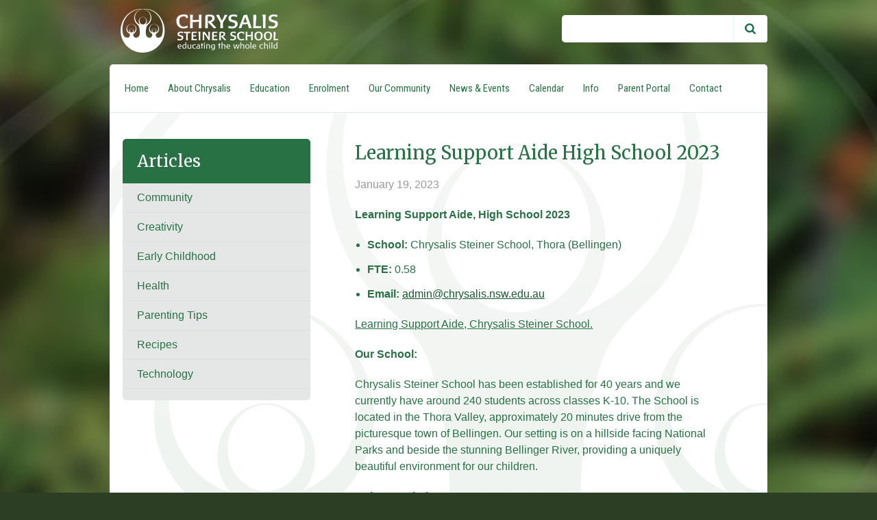

--- FILE ---
content_type: text/html; charset=UTF-8
request_url: https://chrysalis.nsw.edu.au/news/learning-support-aide-2023/
body_size: 46385
content:
<!doctype html>

<!--[if lt IE 7]> <html class="no-js lt-ie9 lt-ie8 lt-ie7" lang="en-AU"> <![endif]-->
<!--[if IE 7]>    <html class="no-js lt-ie9 lt-ie8" lang="en-AU"> <![endif]-->
<!--[if IE 8]>    <html class="no-js lt-ie9" lang="en-AU"> <![endif]-->
<!--[if gt IE 8]><!--> <html lang="en-AU"> <!--<![endif]-->

<head>
<meta charset="utf-8">
<title>Learning Support Aide High School 2023 - Chrysalis Steiner School</title>
<!-- Google Chrome Frame for IE -->
<meta http-equiv="X-UA-Compatible" content="IE=edge,chrome=1">
<!-- mobile meta -->
<meta name="HandheldFriendly" content="True">
<meta name="MobileOptimized" content="320">
<meta name="viewport" content="width=device-width, initial-scale=1.0"/>
<!-- icons & favicons -->
<link rel="apple-touch-icon" sizes="57x57" href="https://chrysalis.nsw.edu.au/apple-touch-icon-57x57.png">
<link rel="apple-touch-icon" sizes="60x60" href="https://chrysalis.nsw.edu.au/apple-touch-icon-60x60.png">
<link rel="apple-touch-icon" sizes="72x72" href="https://chrysalis.nsw.edu.au/apple-touch-icon-72x72.png">
<link rel="apple-touch-icon" sizes="76x76" href="https://chrysalis.nsw.edu.au/apple-touch-icon-76x76.png">
<link rel="apple-touch-icon" sizes="114x114" href="https://chrysalis.nsw.edu.au/apple-touch-icon-114x114.png">
<link rel="apple-touch-icon" sizes="120x120" href="https://chrysalis.nsw.edu.au/apple-touch-icon-120x120.png">
<link rel="apple-touch-icon" sizes="144x144" href="https://chrysalis.nsw.edu.au/apple-touch-icon-144x144.png">
<link rel="apple-touch-icon" sizes="152x152" href="https://chrysalis.nsw.edu.au/apple-touch-icon-152x152.png">
<link rel="apple-touch-icon" sizes="180x180" href="https://chrysalis.nsw.edu.au/apple-touch-icon-180x180.png">
<link rel="icon" type="image/png" href="https://chrysalis.nsw.edu.au/favicon-32x32.png" sizes="32x32">
<link rel="icon" type="image/png" href="https://chrysalis.nsw.edu.au/favicon-194x194.png" sizes="194x194">
<link rel="icon" type="image/png" href="https://chrysalis.nsw.edu.au/favicon-96x96.png" sizes="96x96">
<link rel="icon" type="image/png" href="https://chrysalis.nsw.edu.au/android-chrome-192x192.png" sizes="192x192">
<link rel="icon" type="image/png" href="https://chrysalis.nsw.edu.au/favicon-16x16.png" sizes="16x16">
<link rel="manifest" href="https://chrysalis.nsw.edu.au/android-chrome-manifest.json">
<meta name="msapplication-TileColor" content="#00a300">
<meta name="msapplication-TileImage" content="https://chrysalis.nsw.edu.au/mstile-144x144.png">
<meta name="theme-color" content="#ffffff">
<script type="text/javascript"> 
var $buoop = {} 
$buoop.ol = window.onload; 
window.onload=function(){ 
try {if ($buoop.ol) $buoop.ol();}catch (e) {} 
var e = document.createElement("script"); 
e.setAttribute("type", "text/javascript"); 
e.setAttribute("src", "https://browser-update.org/update.js"); 
document.body.appendChild(e); 
} 
</script> 
<meta name='robots' content='index, follow, max-image-preview:large, max-snippet:-1, max-video-preview:-1' />

	<!-- This site is optimized with the Yoast SEO plugin v20.6 - https://yoast.com/wordpress/plugins/seo/ -->
	<link rel="canonical" href="https://chrysalis.nsw.edu.au/news/learning-support-aide-2023/" />
	<meta property="og:locale" content="en_US" />
	<meta property="og:type" content="article" />
	<meta property="og:title" content="Learning Support Aide High School 2023 - Chrysalis Steiner School" />
	<meta property="og:description" content="Learning Support Aide, High School 2023 School: Chrysalis Steiner School, Thora (Bellingen) FTE: 0.58 Email: admin@chrysalis.nsw.edu.au Learning Support Aide, Chrysalis Steiner School.  Our School: Chrysalis Steiner School has been established for 40 years and we currently have around 240 students across classes K-10. The School is located in the Thora Valley, approximately 20 minutes drive from the picturesque town of... Read more &raquo;" />
	<meta property="og:url" content="https://chrysalis.nsw.edu.au/news/learning-support-aide-2023/" />
	<meta property="og:site_name" content="Chrysalis Steiner School" />
	<meta property="article:published_time" content="2023-01-18T21:30:09+00:00" />
	<meta property="article:modified_time" content="2023-02-08T22:43:11+00:00" />
	<meta name="author" content="Marketing" />
	<meta name="twitter:label1" content="Written by" />
	<meta name="twitter:data1" content="Marketing" />
	<meta name="twitter:label2" content="Est. reading time" />
	<meta name="twitter:data2" content="2 minutes" />
	<script type="application/ld+json" class="yoast-schema-graph">{"@context":"https://schema.org","@graph":[{"@type":"WebPage","@id":"https://chrysalis.nsw.edu.au/news/learning-support-aide-2023/","url":"https://chrysalis.nsw.edu.au/news/learning-support-aide-2023/","name":"Learning Support Aide High School 2023 - Chrysalis Steiner School","isPartOf":{"@id":"https://chrysalis.nsw.edu.au/#website"},"datePublished":"2023-01-18T21:30:09+00:00","dateModified":"2023-02-08T22:43:11+00:00","author":{"@id":"https://chrysalis.nsw.edu.au/#/schema/person/ddf7cd564c6b8fd8296f6c763adc1935"},"breadcrumb":{"@id":"https://chrysalis.nsw.edu.au/news/learning-support-aide-2023/#breadcrumb"},"inLanguage":"en-AU","potentialAction":[{"@type":"ReadAction","target":["https://chrysalis.nsw.edu.au/news/learning-support-aide-2023/"]}]},{"@type":"BreadcrumbList","@id":"https://chrysalis.nsw.edu.au/news/learning-support-aide-2023/#breadcrumb","itemListElement":[{"@type":"ListItem","position":1,"name":"Home","item":"https://chrysalis.nsw.edu.au/"},{"@type":"ListItem","position":2,"name":"News","item":"https://chrysalis.nsw.edu.au/category/news/"},{"@type":"ListItem","position":3,"name":"Learning Support Aide High School 2023"}]},{"@type":"WebSite","@id":"https://chrysalis.nsw.edu.au/#website","url":"https://chrysalis.nsw.edu.au/","name":"Chrysalis Steiner School","description":"","potentialAction":[{"@type":"SearchAction","target":{"@type":"EntryPoint","urlTemplate":"https://chrysalis.nsw.edu.au/?s={search_term_string}"},"query-input":"required name=search_term_string"}],"inLanguage":"en-AU"},{"@type":"Person","@id":"https://chrysalis.nsw.edu.au/#/schema/person/ddf7cd564c6b8fd8296f6c763adc1935","name":"Marketing","image":{"@type":"ImageObject","inLanguage":"en-AU","@id":"https://chrysalis.nsw.edu.au/#/schema/person/image/","url":"https://secure.gravatar.com/avatar/0923ce321a9d476ebf73158e8418057e?s=96&d=mm&r=g","contentUrl":"https://secure.gravatar.com/avatar/0923ce321a9d476ebf73158e8418057e?s=96&d=mm&r=g","caption":"Marketing"}}]}</script>
	<!-- / Yoast SEO plugin. -->


<link rel='dns-prefetch' href='//s.w.org' />
<link rel="alternate" type="application/rss+xml" title="Chrysalis Steiner School &raquo; Feed" href="https://chrysalis.nsw.edu.au/feed/" />
<script type="text/javascript">
window._wpemojiSettings = {"baseUrl":"https:\/\/s.w.org\/images\/core\/emoji\/14.0.0\/72x72\/","ext":".png","svgUrl":"https:\/\/s.w.org\/images\/core\/emoji\/14.0.0\/svg\/","svgExt":".svg","source":{"concatemoji":"https:\/\/chrysalis.nsw.edu.au\/wp-includes\/js\/wp-emoji-release.min.js"}};
/*! This file is auto-generated */
!function(e,a,t){var n,r,o,i=a.createElement("canvas"),p=i.getContext&&i.getContext("2d");function s(e,t){var a=String.fromCharCode,e=(p.clearRect(0,0,i.width,i.height),p.fillText(a.apply(this,e),0,0),i.toDataURL());return p.clearRect(0,0,i.width,i.height),p.fillText(a.apply(this,t),0,0),e===i.toDataURL()}function c(e){var t=a.createElement("script");t.src=e,t.defer=t.type="text/javascript",a.getElementsByTagName("head")[0].appendChild(t)}for(o=Array("flag","emoji"),t.supports={everything:!0,everythingExceptFlag:!0},r=0;r<o.length;r++)t.supports[o[r]]=function(e){if(!p||!p.fillText)return!1;switch(p.textBaseline="top",p.font="600 32px Arial",e){case"flag":return s([127987,65039,8205,9895,65039],[127987,65039,8203,9895,65039])?!1:!s([55356,56826,55356,56819],[55356,56826,8203,55356,56819])&&!s([55356,57332,56128,56423,56128,56418,56128,56421,56128,56430,56128,56423,56128,56447],[55356,57332,8203,56128,56423,8203,56128,56418,8203,56128,56421,8203,56128,56430,8203,56128,56423,8203,56128,56447]);case"emoji":return!s([129777,127995,8205,129778,127999],[129777,127995,8203,129778,127999])}return!1}(o[r]),t.supports.everything=t.supports.everything&&t.supports[o[r]],"flag"!==o[r]&&(t.supports.everythingExceptFlag=t.supports.everythingExceptFlag&&t.supports[o[r]]);t.supports.everythingExceptFlag=t.supports.everythingExceptFlag&&!t.supports.flag,t.DOMReady=!1,t.readyCallback=function(){t.DOMReady=!0},t.supports.everything||(n=function(){t.readyCallback()},a.addEventListener?(a.addEventListener("DOMContentLoaded",n,!1),e.addEventListener("load",n,!1)):(e.attachEvent("onload",n),a.attachEvent("onreadystatechange",function(){"complete"===a.readyState&&t.readyCallback()})),(e=t.source||{}).concatemoji?c(e.concatemoji):e.wpemoji&&e.twemoji&&(c(e.twemoji),c(e.wpemoji)))}(window,document,window._wpemojiSettings);
</script>
<style type="text/css">
img.wp-smiley,
img.emoji {
	display: inline !important;
	border: none !important;
	box-shadow: none !important;
	height: 1em !important;
	width: 1em !important;
	margin: 0 0.07em !important;
	vertical-align: -0.1em !important;
	background: none !important;
	padding: 0 !important;
}
</style>
	<link rel='stylesheet' id='wp-block-library-css'  href='https://chrysalis.nsw.edu.au/wp-includes/css/dist/block-library/style.min.css' type='text/css' media='all' />
<style id='global-styles-inline-css' type='text/css'>
body{--wp--preset--color--black: #000000;--wp--preset--color--cyan-bluish-gray: #abb8c3;--wp--preset--color--white: #ffffff;--wp--preset--color--pale-pink: #f78da7;--wp--preset--color--vivid-red: #cf2e2e;--wp--preset--color--luminous-vivid-orange: #ff6900;--wp--preset--color--luminous-vivid-amber: #fcb900;--wp--preset--color--light-green-cyan: #7bdcb5;--wp--preset--color--vivid-green-cyan: #00d084;--wp--preset--color--pale-cyan-blue: #8ed1fc;--wp--preset--color--vivid-cyan-blue: #0693e3;--wp--preset--color--vivid-purple: #9b51e0;--wp--preset--gradient--vivid-cyan-blue-to-vivid-purple: linear-gradient(135deg,rgba(6,147,227,1) 0%,rgb(155,81,224) 100%);--wp--preset--gradient--light-green-cyan-to-vivid-green-cyan: linear-gradient(135deg,rgb(122,220,180) 0%,rgb(0,208,130) 100%);--wp--preset--gradient--luminous-vivid-amber-to-luminous-vivid-orange: linear-gradient(135deg,rgba(252,185,0,1) 0%,rgba(255,105,0,1) 100%);--wp--preset--gradient--luminous-vivid-orange-to-vivid-red: linear-gradient(135deg,rgba(255,105,0,1) 0%,rgb(207,46,46) 100%);--wp--preset--gradient--very-light-gray-to-cyan-bluish-gray: linear-gradient(135deg,rgb(238,238,238) 0%,rgb(169,184,195) 100%);--wp--preset--gradient--cool-to-warm-spectrum: linear-gradient(135deg,rgb(74,234,220) 0%,rgb(151,120,209) 20%,rgb(207,42,186) 40%,rgb(238,44,130) 60%,rgb(251,105,98) 80%,rgb(254,248,76) 100%);--wp--preset--gradient--blush-light-purple: linear-gradient(135deg,rgb(255,206,236) 0%,rgb(152,150,240) 100%);--wp--preset--gradient--blush-bordeaux: linear-gradient(135deg,rgb(254,205,165) 0%,rgb(254,45,45) 50%,rgb(107,0,62) 100%);--wp--preset--gradient--luminous-dusk: linear-gradient(135deg,rgb(255,203,112) 0%,rgb(199,81,192) 50%,rgb(65,88,208) 100%);--wp--preset--gradient--pale-ocean: linear-gradient(135deg,rgb(255,245,203) 0%,rgb(182,227,212) 50%,rgb(51,167,181) 100%);--wp--preset--gradient--electric-grass: linear-gradient(135deg,rgb(202,248,128) 0%,rgb(113,206,126) 100%);--wp--preset--gradient--midnight: linear-gradient(135deg,rgb(2,3,129) 0%,rgb(40,116,252) 100%);--wp--preset--duotone--dark-grayscale: url('#wp-duotone-dark-grayscale');--wp--preset--duotone--grayscale: url('#wp-duotone-grayscale');--wp--preset--duotone--purple-yellow: url('#wp-duotone-purple-yellow');--wp--preset--duotone--blue-red: url('#wp-duotone-blue-red');--wp--preset--duotone--midnight: url('#wp-duotone-midnight');--wp--preset--duotone--magenta-yellow: url('#wp-duotone-magenta-yellow');--wp--preset--duotone--purple-green: url('#wp-duotone-purple-green');--wp--preset--duotone--blue-orange: url('#wp-duotone-blue-orange');--wp--preset--font-size--small: 13px;--wp--preset--font-size--medium: 20px;--wp--preset--font-size--large: 36px;--wp--preset--font-size--x-large: 42px;}.has-black-color{color: var(--wp--preset--color--black) !important;}.has-cyan-bluish-gray-color{color: var(--wp--preset--color--cyan-bluish-gray) !important;}.has-white-color{color: var(--wp--preset--color--white) !important;}.has-pale-pink-color{color: var(--wp--preset--color--pale-pink) !important;}.has-vivid-red-color{color: var(--wp--preset--color--vivid-red) !important;}.has-luminous-vivid-orange-color{color: var(--wp--preset--color--luminous-vivid-orange) !important;}.has-luminous-vivid-amber-color{color: var(--wp--preset--color--luminous-vivid-amber) !important;}.has-light-green-cyan-color{color: var(--wp--preset--color--light-green-cyan) !important;}.has-vivid-green-cyan-color{color: var(--wp--preset--color--vivid-green-cyan) !important;}.has-pale-cyan-blue-color{color: var(--wp--preset--color--pale-cyan-blue) !important;}.has-vivid-cyan-blue-color{color: var(--wp--preset--color--vivid-cyan-blue) !important;}.has-vivid-purple-color{color: var(--wp--preset--color--vivid-purple) !important;}.has-black-background-color{background-color: var(--wp--preset--color--black) !important;}.has-cyan-bluish-gray-background-color{background-color: var(--wp--preset--color--cyan-bluish-gray) !important;}.has-white-background-color{background-color: var(--wp--preset--color--white) !important;}.has-pale-pink-background-color{background-color: var(--wp--preset--color--pale-pink) !important;}.has-vivid-red-background-color{background-color: var(--wp--preset--color--vivid-red) !important;}.has-luminous-vivid-orange-background-color{background-color: var(--wp--preset--color--luminous-vivid-orange) !important;}.has-luminous-vivid-amber-background-color{background-color: var(--wp--preset--color--luminous-vivid-amber) !important;}.has-light-green-cyan-background-color{background-color: var(--wp--preset--color--light-green-cyan) !important;}.has-vivid-green-cyan-background-color{background-color: var(--wp--preset--color--vivid-green-cyan) !important;}.has-pale-cyan-blue-background-color{background-color: var(--wp--preset--color--pale-cyan-blue) !important;}.has-vivid-cyan-blue-background-color{background-color: var(--wp--preset--color--vivid-cyan-blue) !important;}.has-vivid-purple-background-color{background-color: var(--wp--preset--color--vivid-purple) !important;}.has-black-border-color{border-color: var(--wp--preset--color--black) !important;}.has-cyan-bluish-gray-border-color{border-color: var(--wp--preset--color--cyan-bluish-gray) !important;}.has-white-border-color{border-color: var(--wp--preset--color--white) !important;}.has-pale-pink-border-color{border-color: var(--wp--preset--color--pale-pink) !important;}.has-vivid-red-border-color{border-color: var(--wp--preset--color--vivid-red) !important;}.has-luminous-vivid-orange-border-color{border-color: var(--wp--preset--color--luminous-vivid-orange) !important;}.has-luminous-vivid-amber-border-color{border-color: var(--wp--preset--color--luminous-vivid-amber) !important;}.has-light-green-cyan-border-color{border-color: var(--wp--preset--color--light-green-cyan) !important;}.has-vivid-green-cyan-border-color{border-color: var(--wp--preset--color--vivid-green-cyan) !important;}.has-pale-cyan-blue-border-color{border-color: var(--wp--preset--color--pale-cyan-blue) !important;}.has-vivid-cyan-blue-border-color{border-color: var(--wp--preset--color--vivid-cyan-blue) !important;}.has-vivid-purple-border-color{border-color: var(--wp--preset--color--vivid-purple) !important;}.has-vivid-cyan-blue-to-vivid-purple-gradient-background{background: var(--wp--preset--gradient--vivid-cyan-blue-to-vivid-purple) !important;}.has-light-green-cyan-to-vivid-green-cyan-gradient-background{background: var(--wp--preset--gradient--light-green-cyan-to-vivid-green-cyan) !important;}.has-luminous-vivid-amber-to-luminous-vivid-orange-gradient-background{background: var(--wp--preset--gradient--luminous-vivid-amber-to-luminous-vivid-orange) !important;}.has-luminous-vivid-orange-to-vivid-red-gradient-background{background: var(--wp--preset--gradient--luminous-vivid-orange-to-vivid-red) !important;}.has-very-light-gray-to-cyan-bluish-gray-gradient-background{background: var(--wp--preset--gradient--very-light-gray-to-cyan-bluish-gray) !important;}.has-cool-to-warm-spectrum-gradient-background{background: var(--wp--preset--gradient--cool-to-warm-spectrum) !important;}.has-blush-light-purple-gradient-background{background: var(--wp--preset--gradient--blush-light-purple) !important;}.has-blush-bordeaux-gradient-background{background: var(--wp--preset--gradient--blush-bordeaux) !important;}.has-luminous-dusk-gradient-background{background: var(--wp--preset--gradient--luminous-dusk) !important;}.has-pale-ocean-gradient-background{background: var(--wp--preset--gradient--pale-ocean) !important;}.has-electric-grass-gradient-background{background: var(--wp--preset--gradient--electric-grass) !important;}.has-midnight-gradient-background{background: var(--wp--preset--gradient--midnight) !important;}.has-small-font-size{font-size: var(--wp--preset--font-size--small) !important;}.has-medium-font-size{font-size: var(--wp--preset--font-size--medium) !important;}.has-large-font-size{font-size: var(--wp--preset--font-size--large) !important;}.has-x-large-font-size{font-size: var(--wp--preset--font-size--x-large) !important;}
</style>
<link rel='stylesheet' id='collapscore-css-css'  href='https://chrysalis.nsw.edu.au/wp-content/plugins/jquery-collapse-o-matic/css/core_style.css' type='text/css' media='all' />
<link rel='stylesheet' id='collapseomatic-css-css'  href='https://chrysalis.nsw.edu.au/wp-content/plugins/jquery-collapse-o-matic/css/light_style.css' type='text/css' media='all' />
<link rel='stylesheet' id='google-calendar-events-qtip-css'  href='https://chrysalis.nsw.edu.au/wp-content/plugins/google-calendar-events/css/jquery.qtip.min.css' type='text/css' media='all' />
<link rel='stylesheet' id='google-calendar-events-public-css'  href='https://chrysalis.nsw.edu.au/wp-content/plugins/google-calendar-events/css/gce-style.css' type='text/css' media='all' />
<link rel='stylesheet' id='slb_core-css'  href='https://chrysalis.nsw.edu.au/wp-content/plugins/simple-lightbox/client/css/app.css' type='text/css' media='all' />
<link rel='stylesheet' id='joints-stylesheet-css'  href='https://chrysalis.nsw.edu.au/wp-content/themes/fjw-chrysalis/library/css/style.css?123' type='text/css' media='all' />
<link rel='stylesheet' id='foundation-icons-css'  href='https://chrysalis.nsw.edu.au/wp-content/themes/fjw-chrysalis/library/css/icons/foundation-icons.css' type='text/css' media='all' />
<script type='text/javascript' src='https://chrysalis.nsw.edu.au/wp-includes/js/jquery/jquery.min.js' id='jquery-core-js'></script>
<script type='text/javascript' src='https://chrysalis.nsw.edu.au/wp-includes/js/jquery/jquery-migrate.min.js' id='jquery-migrate-js'></script>
<script type='text/javascript' src='https://chrysalis.nsw.edu.au/wp-content/themes/fjw-chrysalis/library/js/vendor/custom.modernizr.js' id='joints-modernizr-js'></script>
<link rel="https://api.w.org/" href="https://chrysalis.nsw.edu.au/wp-json/" /><link rel="alternate" type="application/json" href="https://chrysalis.nsw.edu.au/wp-json/wp/v2/posts/7197" /><link rel='shortlink' href='https://chrysalis.nsw.edu.au/?p=7197' />
<link rel="alternate" type="application/json+oembed" href="https://chrysalis.nsw.edu.au/wp-json/oembed/1.0/embed?url=https%3A%2F%2Fchrysalis.nsw.edu.au%2Fnews%2Flearning-support-aide-2023%2F" />
<link rel="alternate" type="text/xml+oembed" href="https://chrysalis.nsw.edu.au/wp-json/oembed/1.0/embed?url=https%3A%2F%2Fchrysalis.nsw.edu.au%2Fnews%2Flearning-support-aide-2023%2F&#038;format=xml" />
<script type="text/javascript">jQuery.fn.qtip = function(){}</script></head>
<body class="post-template-default single single-post postid-7197 single-format-standard category-news">
<div class="off-canvas-wrap">
<div class="inner-wrap">
<div id="container">
<header class="header" role="banner">
<div id="inner-header" class="row">
<aside class="right-off-canvas-menu show-for-small-only">
	<ul class="off-canvas-list">
			<div id="searchtop">	
			<form id="searchform" method="get" action="https://chrysalis.nsw.edu.au"><div>
			<input id="s" name="s" type="text"  maxlength="150" value="" class="text" placeholder=""  /><input id="searchsubmit" name="searchsubmit" type="submit" value="" />
			</div>
			</form>
			</div>
			<div class="the-main-nav"><ul><li ><a href="https://chrysalis.nsw.edu.au/">Home</a></li><li class="page_item page-item-9 page_item_has_children"><a href="https://chrysalis.nsw.edu.au/about-chrysalis/location/">About Chrysalis</a><ul class='children'><li class="page_item page-item-54"><a href="https://chrysalis.nsw.edu.au/about-chrysalis/location/">Location</a></li><li class="page_item page-item-96"><a href="https://chrysalis.nsw.edu.au/about-chrysalis/ethos/">Our Ethos</a></li><li class="page_item page-item-4879"><a href="https://chrysalis.nsw.edu.au/about-chrysalis/our-executive-team/">Our Executive Team</a></li><li class="page_item page-item-101"><a href="https://chrysalis.nsw.edu.au/about-chrysalis/steiner-philosophy/">Steiner Philosophy</a></li><li class="page_item page-item-4583"><a href="https://chrysalis.nsw.edu.au/about-chrysalis/waldorf-100-beyond/">Waldorf 100 &#038; beyond</a></li></ul></li><li class="page_item page-item-28 page_item_has_children"><a href="https://chrysalis.nsw.edu.au/education/overview/">Education</a><ul class='children'><li class="page_item page-item-92"><a href="https://chrysalis.nsw.edu.au/education/overview/">Educating the whole child</a></li><li class="page_item page-item-34 page_item_has_children"><a href="https://chrysalis.nsw.edu.au/education/early-childhood/approach-meet-needs-age/">Early Childhood</a></li><li class="page_item page-item-30 page_item_has_children"><a href="https://chrysalis.nsw.edu.au/education/primary/">Primary</a></li><li class="page_item page-item-32 page_item_has_children"><a href="https://chrysalis.nsw.edu.au/education/middle-school/">Middle School</a></li><li class="page_item page-item-276 page_item_has_children"><a href="https://chrysalis.nsw.edu.au/education/learning-support/">Learning Support</a></li><li class="page_item page-item-331"><a href="https://chrysalis.nsw.edu.au/education/music-program-overview/">Music Program</a></li><li class="page_item page-item-258 page_item_has_children"><a href="https://chrysalis.nsw.edu.au/education/pe-outdoor-program/">Physical &#038; Outdoor Education</a></li></ul></li><li class="page_item page-item-285 page_item_has_children"><a href="https://chrysalis.nsw.edu.au/enrolment/enrolment-overview/">Enrolment</a><ul class='children'><li class="page_item page-item-334"><a href="https://chrysalis.nsw.edu.au/enrolment/enrolment-overview/">Join our Community</a></li><li class="page_item page-item-295"><a href="https://chrysalis.nsw.edu.au/enrolment/enrolment-fees/">Enrolment Fees</a></li><li class="page_item page-item-305"><a href="https://chrysalis.nsw.edu.au/enrolment/enrolment-policies/">Enrolment Policies</a></li><li class="page_item page-item-658"><a href="https://chrysalis.nsw.edu.au/enrolment/next-step/">The Next Step</a></li></ul></li><li class="page_item page-item-314 page_item_has_children"><a href="https://chrysalis.nsw.edu.au/community/festivals/">Our Community</a><ul class='children'><li class="page_item page-item-56"><a href="https://chrysalis.nsw.edu.au/community/festivals/">Festivals</a></li><li class="page_item page-item-318"><a href="https://chrysalis.nsw.edu.au/community/parent-education/">Parent Education</a></li><li class="page_item page-item-316"><a href="https://chrysalis.nsw.edu.au/community/parents-friends/">Parental Involvement</a></li><li class="page_item page-item-320"><a href="https://chrysalis.nsw.edu.au/community/articles/">Articles</a></li><li class="page_item page-item-1513"><a href="https://chrysalis.nsw.edu.au/news/chrysalis-community-noticeboard/">Chrysalis Community Noticeboard</a></li></ul></li><li class="page_item page-item-327 page_item_has_children"><a href="https://chrysalis.nsw.edu.au/category/news/">News &#038; Events</a><ul class='children'><li class="page_item page-item-561"><a href="https://chrysalis.nsw.edu.au/news-events/sign-newsletter/">Sign up for our newsletter</a></li><li class="page_item page-item-553"><a href="https://chrysalis.nsw.edu.au/news-events/past-newsletters/">Past Newsletters</a></li><li class="page_item page-item-1259"><a href="https://chrysalis.nsw.edu.au/category/news/">See All News</a></li></ul></li><li class="page_item page-item-43"><a href="https://chrysalis.nsw.edu.au/calendar/">Calendar</a></li><li class="page_item page-item-825 page_item_has_children"><a href="https://chrysalis.nsw.edu.au/info/term-dates/">Info</a><ul class='children'><li class="page_item page-item-342"><a href="https://chrysalis.nsw.edu.au/info/term-dates/">Important Dates</a></li><li class="page_item page-item-677"><a href="https://chrysalis.nsw.edu.au/info/fees-2026/">Fees 2026</a></li><li class="page_item page-item-1144"><a href="https://chrysalis.nsw.edu.au/info/annual-reports/">Annual Reports</a></li><li class="page_item page-item-1388"><a href="https://chrysalis.nsw.edu.au/info/policies/">Policies</a></li><li class="page_item page-item-870"><a href="https://chrysalis.nsw.edu.au/info/inclement-weather-policy/">Inclement Weather Policy</a></li><li class="page_item page-item-2077"><a href="https://chrysalis.nsw.edu.au/info/buses/">Buses</a></li></ul></li><li class="page_item page-item-783 page_item_has_children"><a href="https://chrysalis.nsw.edu.au/parent-portal/portal/">Parent Portal</a><ul class='children'><li class="page_item page-item-2141"><a href="https://chrysalis.nsw.edu.au/parent-portal/permission-notes/">Permission notes</a></li></ul></li><li class="page_item page-item-36"><a href="https://chrysalis.nsw.edu.au/contact/">Contact</a></li></ul></div>    
	</ul>
</aside>
			
<a class="exit-off-canvas"></a>	
<div class="large-12 columns">								
<h1 id="logo"><a href="https://chrysalis.nsw.edu.au" rel="nofollow" title="Chrysalis Steiner School">Chrysalis Steiner School</a></h1>
<section class="right-small show-for-small-only">
<a class="right-off-canvas-toggle menu-icon" ><span></span></a>
</section>
<div id="searchtop">	
<form id="searchform" method="get" action="https://chrysalis.nsw.edu.au"><div>
<input id="s" name="s" type="text" maxlength="150" value="" class="text" placeholder=""  /><input id="searchsubmit" name="searchsubmit" type="submit" value="" />
</div>
</form>
</div> <!-- end searchtop -->
</div> <!-- end large-12 -->

<div class="large-12 columns">
<nav id="primary-navigation" class="site-navigation primary-navigation radius-5-top show-for-medium-up" role="navigation">
<button class="menu-toggle">Primary Menu</button>
<a class="screen-reader-text skip-link" href="#content">Skip to content</a>
<div class="nav-menu"><ul>
<li class="page_item page-item-2"><a href="https://chrysalis.nsw.edu.au/">Home</a></li>
<li class="page_item page-item-9 page_item_has_children"><a href="https://chrysalis.nsw.edu.au/about-chrysalis/location/">About Chrysalis</a>
<ul class='children'>
	<li class="page_item page-item-54"><a href="https://chrysalis.nsw.edu.au/about-chrysalis/location/">Location</a></li>
	<li class="page_item page-item-96"><a href="https://chrysalis.nsw.edu.au/about-chrysalis/ethos/">Our Ethos</a></li>
	<li class="page_item page-item-4879"><a href="https://chrysalis.nsw.edu.au/about-chrysalis/our-executive-team/">Our Executive Team</a></li>
	<li class="page_item page-item-101"><a href="https://chrysalis.nsw.edu.au/about-chrysalis/steiner-philosophy/">Steiner Philosophy</a></li>
	<li class="page_item page-item-4583"><a href="https://chrysalis.nsw.edu.au/about-chrysalis/waldorf-100-beyond/">Waldorf 100 &#038; beyond</a></li>
</ul>
</li>
<li class="page_item page-item-28 page_item_has_children"><a href="https://chrysalis.nsw.edu.au/education/overview/">Education</a>
<ul class='children'>
	<li class="page_item page-item-92"><a href="https://chrysalis.nsw.edu.au/education/overview/">Educating the whole child</a></li>
	<li class="page_item page-item-34 page_item_has_children"><a href="https://chrysalis.nsw.edu.au/education/early-childhood/approach-meet-needs-age/">Early Childhood</a></li>
	<li class="page_item page-item-30 page_item_has_children"><a href="https://chrysalis.nsw.edu.au/education/primary/">Primary</a></li>
	<li class="page_item page-item-32 page_item_has_children"><a href="https://chrysalis.nsw.edu.au/education/middle-school/">Middle School</a></li>
	<li class="page_item page-item-276 page_item_has_children"><a href="https://chrysalis.nsw.edu.au/education/learning-support/">Learning Support</a></li>
	<li class="page_item page-item-331"><a href="https://chrysalis.nsw.edu.au/education/music-program-overview/">Music Program</a></li>
	<li class="page_item page-item-258 page_item_has_children"><a href="https://chrysalis.nsw.edu.au/education/pe-outdoor-program/">Physical &#038; Outdoor Education</a></li>
</ul>
</li>
<li class="page_item page-item-285 page_item_has_children"><a href="https://chrysalis.nsw.edu.au/enrolment/enrolment-overview/">Enrolment</a>
<ul class='children'>
	<li class="page_item page-item-334"><a href="https://chrysalis.nsw.edu.au/enrolment/enrolment-overview/">Join our Community</a></li>
	<li class="page_item page-item-295"><a href="https://chrysalis.nsw.edu.au/enrolment/enrolment-fees/">Enrolment Fees</a></li>
	<li class="page_item page-item-305"><a href="https://chrysalis.nsw.edu.au/enrolment/enrolment-policies/">Enrolment Policies</a></li>
	<li class="page_item page-item-658"><a href="https://chrysalis.nsw.edu.au/enrolment/next-step/">The Next Step</a></li>
</ul>
</li>
<li class="page_item page-item-314 page_item_has_children"><a href="https://chrysalis.nsw.edu.au/community/festivals/">Our Community</a>
<ul class='children'>
	<li class="page_item page-item-56"><a href="https://chrysalis.nsw.edu.au/community/festivals/">Festivals</a></li>
	<li class="page_item page-item-318"><a href="https://chrysalis.nsw.edu.au/community/parent-education/">Parent Education</a></li>
	<li class="page_item page-item-316"><a href="https://chrysalis.nsw.edu.au/community/parents-friends/">Parental Involvement</a></li>
	<li class="page_item page-item-320"><a href="https://chrysalis.nsw.edu.au/community/articles/">Articles</a></li>
	<li class="page_item page-item-1513"><a href="https://chrysalis.nsw.edu.au/news/chrysalis-community-noticeboard/">Chrysalis Community Noticeboard</a></li>
</ul>
</li>
<li class="page_item page-item-327 page_item_has_children"><a href="https://chrysalis.nsw.edu.au/category/news/">News &#038; Events</a>
<ul class='children'>
	<li class="page_item page-item-561"><a href="https://chrysalis.nsw.edu.au/news-events/sign-newsletter/">Sign up for our newsletter</a></li>
	<li class="page_item page-item-553"><a href="https://chrysalis.nsw.edu.au/news-events/past-newsletters/">Past Newsletters</a></li>
	<li class="page_item page-item-1259"><a href="https://chrysalis.nsw.edu.au/category/news/">See All News</a></li>
</ul>
</li>
<li class="page_item page-item-43"><a href="https://chrysalis.nsw.edu.au/calendar/">Calendar</a></li>
<li class="page_item page-item-825 page_item_has_children"><a href="https://chrysalis.nsw.edu.au/info/term-dates/">Info</a>
<ul class='children'>
	<li class="page_item page-item-342"><a href="https://chrysalis.nsw.edu.au/info/term-dates/">Important Dates</a></li>
	<li class="page_item page-item-677"><a href="https://chrysalis.nsw.edu.au/info/fees-2026/">Fees 2026</a></li>
	<li class="page_item page-item-1144"><a href="https://chrysalis.nsw.edu.au/info/annual-reports/">Annual Reports</a></li>
	<li class="page_item page-item-1388"><a href="https://chrysalis.nsw.edu.au/info/policies/">Policies</a></li>
	<li class="page_item page-item-870"><a href="https://chrysalis.nsw.edu.au/info/inclement-weather-policy/">Inclement Weather Policy</a></li>
	<li class="page_item page-item-2077"><a href="https://chrysalis.nsw.edu.au/info/buses/">Buses</a></li>
</ul>
</li>
<li class="page_item page-item-783 page_item_has_children"><a href="https://chrysalis.nsw.edu.au/parent-portal/portal/">Parent Portal</a>
<ul class='children'>
	<li class="page_item page-item-2141"><a href="https://chrysalis.nsw.edu.au/parent-portal/permission-notes/">Permission notes</a></li>
</ul>
</li>
<li class="page_item page-item-36"><a href="https://chrysalis.nsw.edu.au/contact/">Contact</a></li>
</ul></div>
</nav>
</div>
</div> <!-- end #inner-header -->	
</header> <!-- end header --><div id="content">
<div id="inner-content" class="row clearfix">
<div id="main" class="large-9 medium-8 columns first clearfix" role="main">
<article id="post-7197" class="clearfix post-7197 post type-post status-publish format-standard hentry category-news" role="article" itemscope itemtype="http://schema.org/BlogPosting">
						
	<header class="article-header">	
		<h1 class="entry-title single-title" itemprop="headline">Learning Support Aide High School 2023</h1>
			<p class="byline"><time class="updated" datetime="2023-01-19" pubdate>January 19, 2023</time>			</p>		
    </header> <!-- end article header -->
					
    <section class="entry-content clearfix" itemprop="articleBody">
				<p><strong>Learning Support Aide, High School 2023 </strong></p>
<ul>
<li><strong>School: </strong>Chrysalis Steiner School, Thora (Bellingen)</li>
<li><strong>FTE:</strong> 0.58</li>
<li><strong>Email: </strong><a href="mailto:admin@chrysalis.nsw.edu.au">admin@chrysalis.nsw.edu.au</a></li>
</ul>
<p><u>Learning Support Aide, Chrysalis Steiner School.</u> </p>
<p><strong>Our School:</strong></p>
<p>Chrysalis Steiner School has been established for 40 years and we currently have around 240 students across classes K-10. The School is located in the Thora Valley, approximately 20 minutes drive from the picturesque town of Bellingen. Our setting is on a hillside facing National Parks and beside the stunning Bellinger River, providing a uniquely beautiful environment for our children.</p>
<p><strong>Role Description:</strong></p>
<p>Chrysalis School is seeking to recruit a support person who is able to assist students within a High School setting. This will involve supporting the teachers in implementing a range of teaching and learning strategies which assist students with additional needs as part of inclusive teaching and learning practices. This may involve assisting students using co-operative learning, scaffolding, modelling and worked examples.</p>
<p><strong>Essential Attributes:</strong></p>
<ul>
<li>Communicating effectively and displaying high level of interpersonal skills to function as an effective team member.</li>
<li>Displaying respect and empathy for all students.</li>
<li>Displaying confidentiality, tact, reliability and sensitively to students and their families.</li>
<li>Child Protection e-learning module completion.</li>
</ul>
<p><strong>Attributes also include:</strong><strong> </strong></p>
<ul>
<li>Working independently.</li>
<li>Demonstrable initiative.</li>
<li>Showing a positive attitude with students and teachers.</li>
<li>A willingness to be flexible and adaptable.</li>
</ul>
<p><strong>Qualifications and Experience:</strong><strong> </strong></p>
<ol>
<li>Certificate 3 in Education Support or equivalent.</li>
<li>Experience working with children with a range of learning needs in a High School setting.</li>
<li>A broad understanding of the philosophy and principles of Steiner Education.</li>
<li>Current NSW Working with Children Check.</li>
<li>Current First Aid Certificate.</li>
</ol>
<p><strong>Applications should include:</strong></p>
<ul>
<li>A covering letter outlining details relevant to this role.</li>
<li>Current CV.</li>
<li>The names, positions and telephone contact numbers for at least three referees who can comment on your suitability for this position, including one referee at your current school.</li>
</ul>
<p>Questions regarding this process are welcome and should in the first instance be referred to Jacqui Dutson on 02 6655 8616.  </p>
<p>Applications should be submitted electronically to: <a href="mailto:admin@chrysalis.nsw.edu.au">admin@chrysalis.nsw.edu.au</a></p>
<p>&nbsp;</p>
	</section> <!-- end article section -->	
													
</article> <!-- end article --></div> <!-- end #main -->
<div id="sidebar1" class="sidebar large-3 medium-4 columns clearfix" role="complementary">
<div id="displaycategorieswidget-2" class="widget DisplayCategoriesWidget"><h4 class="widgettitle">Articles</h4><h2>Articles</h2><style>.dcw_c1 {float:left; width:100%} .dcw_c2 {float:left; width:50%} .dcw_c3 {float:left; width:33%}</style><ul class='dcw'>	<li class="cat-item cat-item-8"><a href="https://chrysalis.nsw.edu.au/category/articles/community/">Community</a>
</li>
	<li class="cat-item cat-item-7"><a href="https://chrysalis.nsw.edu.au/category/articles/creativity/">Creativity</a>
</li>
	<li class="cat-item cat-item-6"><a href="https://chrysalis.nsw.edu.au/category/articles/early-childhood/">Early Childhood</a>
</li>
	<li class="cat-item cat-item-14"><a href="https://chrysalis.nsw.edu.au/category/articles/health/">Health</a>
</li>
	<li class="cat-item cat-item-9"><a href="https://chrysalis.nsw.edu.au/category/articles/parenting-tips/">Parenting tips</a>
</li>
	<li class="cat-item cat-item-10"><a href="https://chrysalis.nsw.edu.au/category/articles/recipes/">recipes</a>
</li>
	<li class="cat-item cat-item-13"><a href="https://chrysalis.nsw.edu.au/category/articles/technology/">Technology</a>
</li>
</ul><script>jQuery('ul.dcw').find('li').addClass('dcw_c1');</script></div></div><!-- #sidebar1 -->
</div> <!-- end #inner-content -->
</div> <!-- end #content -->

<div id="news-events" class="row clearfix radius-5-bottom">
<div id="news" class="large-9 medium-8 columns">
<h2>News</h2>
<div class="padding">
			<ul id="newsitems-wrap">
									<li class="even">

								<img src="https://chrysalis.nsw.edu.au/wp-content/themes/fjw-chrysalis/library/images/news-default-thumbnail.png" class="alignleft news default" alt="Student Residential Address Collection 2026" />
				<div class="newsitem">

		<h3><a href="https://chrysalis.nsw.edu.au/news/student-residential-address-collection-2/" title="Student Residential Address Collection 2026" rel="bookmark">Student Residential Address Collection 2026</a></h3>
<p>Student Residential Address Collection...... 
<!--<a href="https://chrysalis.nsw.edu.au/news/student-residential-address-collection-2/" rel="bookmark">read more &raquo;</a>--></p>


						</div>
					</li>
									<li class="odd">

								<img src="https://chrysalis.nsw.edu.au/wp-content/themes/fjw-chrysalis/library/images/news-default-thumbnail.png" class="alignleft news default" alt="CLASS 5 TEACHER 2026" />
				<div class="newsitem">

		<h3><a href="https://chrysalis.nsw.edu.au/news/8257/" title="CLASS 5 TEACHER 2026" rel="bookmark">CLASS 5 TEACHER 2026</a></h3>
<p>CLASS 5  TEACHER 2026

	School: Chrysalis Steiner School, Thora (Bellingen) NSW
	Closing Date: 12/12/2025
	Email: admin@chrysalis.nsw.edu.au

&#160;
A WONDERFUL ... 
<!--<a href="https://chrysalis.nsw.edu.au/news/8257/" rel="bookmark">read more &raquo;</a>--></p>


						</div>
					</li>
									<li class="even">

								<img src="https://chrysalis.nsw.edu.au/wp-content/themes/fjw-chrysalis/library/images/news-default-thumbnail.png" class="alignleft news default" alt="CLASS 1 TEACHER 2026" />
				<div class="newsitem">

		<h3><a href="https://chrysalis.nsw.edu.au/news/class-1-teacher-2026-2/" title="CLASS 1 TEACHER 2026" rel="bookmark">CLASS 1 TEACHER 2026</a></h3>
<p>CLASS 1 TEACHER 2026

	School: Chrysalis Steiner School, Thora (Bellingen) NSW
	Closing Date: 5/12/2025
	Email: admin@chrysalis.nsw.edu.au

&#160;
A WONDERFUL ... 
<!--<a href="https://chrysalis.nsw.edu.au/news/class-1-teacher-2026-2/" rel="bookmark">read more &raquo;</a>--></p>


						</div>
					</li>
									<li class="odd">

								<img src="https://chrysalis.nsw.edu.au/wp-content/themes/fjw-chrysalis/library/images/news-default-thumbnail.png" class="alignleft news default" alt="Class Teacher &#8211; High School 2026" />
				<div class="newsitem">

		<h3><a href="https://chrysalis.nsw.edu.au/news/class-teacher-high-school-2026/" title="Class Teacher &#8211; High School 2026" rel="bookmark">Class Teacher &#8211; High School 2026</a></h3>
<p>High School Teacher, 2026

	School: Chrysalis Steiner School, Thora (Bellingen)
	Closing Date: Friday 10th October 2025
	Email: ... 
<!--<a href="https://chrysalis.nsw.edu.au/news/class-teacher-high-school-2026/" rel="bookmark">read more &raquo;</a>--></p>


						</div>
					</li>
							</ul>

	
<br clear="all" />
<a href="https://chrysalis.nsw.edu.au/category/news/" title="see all news" class="crete-16 underline">see all news</a>
</div><!-- .padding -->
</div><!-- #news -->
<div id="events" class="large-3 medium-4 columns">
<h2>Events</h2>
<div class="padding">
<div id="gce_widget-2" class="widget widget_gce_widget"><div class="gce-widget-list gce-widget-list-415" id="gce-1"><div class="gce-list" data-gce-start-offset="0" data-gce-start="1769472000" data-gce-paging-interval="" data-gce-paging="" data-gce-feeds="415" data-gce-title="" data-gce-grouped="1" data-gce-sort="asc">
<div class="gce-list-grouped"><div class="gce-event-day"><div class="gce-list-title"> Friday 30 January</div><div class="gce-feed gce-feed-415"><div class="gce-list-event gce-tooltip-event">Staff Professional Development Day (Teachers only)</div>
<div class="gce-list-event gce-tooltip-event"></div>
</div></div><div class="gce-event-day"><div class="gce-list-title"> Monday 2 February</div><div class="gce-feed gce-feed-415"><div class="gce-list-event gce-tooltip-event">Staff Professional Development Day</div>
<div class="gce-list-event gce-tooltip-event"></div>
</div></div><div class="gce-event-day"><div class="gce-list-title"> Tuesday 3 February</div><div class="gce-feed gce-feed-415"><div class="gce-list-event gce-tooltip-event">Term 1 commences</div>
<div class="gce-list-event gce-tooltip-event"></div>
</div><div class="gce-feed gce-feed-415"><div class="gce-list-event gce-tooltip-event">Class 1 - Going Up Ceremony</div>
<div class="gce-list-event gce-tooltip-event"></div>
</div></div></div></div></div></div><a href="https://chrysalis.nsw.edu.au/calendar/" title="see calendar" class="crete-16 underline cal">see calendar</a>
</div><!-- .padding -->
</div><!-- #events -->
<div class="bottom-logos l"><a href="https://www.facebook.com/chrysalissteinerschoolbellingen/" target="_blank" class="fb" title="Chrysalis Steiner School on Facebook">Facebook</a><a href="https://www.instagram.com/chrysalissteinerschool/" target="_blank" class="insta" title="Chrysalis Steiner School on Instagram">Instagram</a></div>
<div class="bottom-logos"><a href="https://www.steinereducation.edu.au/" target="_blank" class="sea" title="Instagram">Instagram</a><a href="https://www.aisnsw.edu.au/" class="ais" target="_blank" title="Association of Independent Schools NSW"></a></div>
</div><!-- #news-events -->
<footer class="footer" role="contentinfo">
<div id="inner-footer" class="row clearfix">		
<div class="large-12 medium-12 columns">
<nav role="navigation">
</nav>
</div>
<div class="large-12 medium-12 columns">
<p class="ack">Chrysalis acknowledges the Gumbaynggirr land in which we reside and recognises the continuing connection to lands, waters and communities. At Chrysalis we pay our respects to Aboriginal and Torres Strait Islander cultures; and to elders both past, present and emerging.</p>
<div id="siteby" >	
<a rel="nofollow" href="https://chrysalis.nsw.edu.au/wp-login.php">Log in</a><a href="http://www.go4.com.au" title="Website by Go4" class="go4">Website by Go4 Multimedia</a>
</div>
<p id="address"><a href="mailto:admin@chrysalis.nsw.edu.au">admin@chrysalis.nsw.edu.au</a> <span>Phone 02 6655 8616</span></p>
</div>
</div> <!-- end #inner-footer -->
</footer> <!-- end footer -->
</div> <!-- end #container -->
</div>
</div>
<!-- all js scripts are loaded in library/joints.php -->
<script type='text/javascript' id='collapseomatic-js-js-before'>
const com_options = {"colomatduration":"fast","colomatslideEffect":"slideFade","colomatpauseInit":"","colomattouchstart":""}
</script>
<script type='text/javascript' src='https://chrysalis.nsw.edu.au/wp-content/plugins/jquery-collapse-o-matic/js/collapse.js' id='collapseomatic-js-js'></script>
<script type='text/javascript' src='https://chrysalis.nsw.edu.au/wp-content/plugins/google-calendar-events/js/jquery.qtip.min.js' id='google-calendar-events-qtip-js'></script>
<script type='text/javascript' id='google-calendar-events-public-js-extra'>
/* <![CDATA[ */
var gce = {"ajaxurl":"https:\/\/chrysalis.nsw.edu.au\/wp-admin\/admin-ajax.php","loadingText":"Loading..."};
/* ]]> */
</script>
<script type='text/javascript' src='https://chrysalis.nsw.edu.au/wp-content/plugins/google-calendar-events/js/gce-script.js' id='google-calendar-events-public-js'></script>
<script type='text/javascript' src='https://chrysalis.nsw.edu.au/wp-content/plugins/page-links-to/dist/new-tab.js' id='page-links-to-js'></script>
<script type='text/javascript' src='https://chrysalis.nsw.edu.au/wp-content/themes/fjw-chrysalis/library/js/foundation.min.js' id='foundation-js-js'></script>
<script type='text/javascript' src='https://chrysalis.nsw.edu.au/wp-content/themes/fjw-chrysalis/library/js/foundation/foundation.interchange.js' id='foundation-interchange-js'></script>
<script type='text/javascript' src='https://chrysalis.nsw.edu.au/wp-content/themes/fjw-chrysalis/library/js/scripts.js' id='joints-js-js'></script>
<script type='text/javascript' src='https://chrysalis.nsw.edu.au/wp-content/plugins/google-calendar-events/js/imagesloaded.pkgd.min.js' id='gce-imagesloaded-js'></script>
<script type="text/javascript" id="slb_context">/* <![CDATA[ */if ( !!window.jQuery ) {(function($){$(document).ready(function(){if ( !!window.SLB ) { {$.extend(SLB, {"context":["public","user_guest"]});} }})})(jQuery);}/* ]]> */</script>
	   <script type="text/javascript">
	     	jQuery('.soliloquy-container').removeClass('no-js');
	   </script>
	   </body>
</html> <!-- end page -->